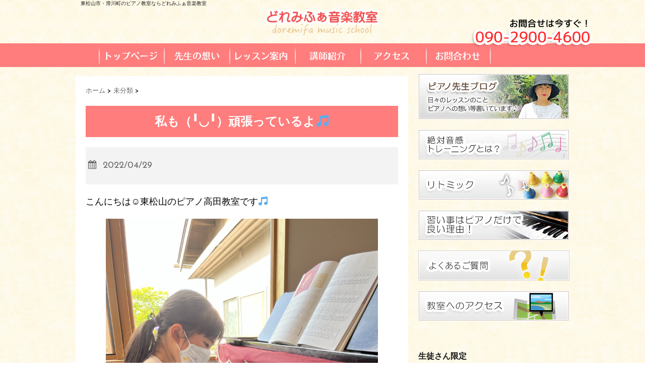

--- FILE ---
content_type: text/html; charset=UTF-8
request_url: https://takadapiano.com/2022049709
body_size: 16282
content:
<!DOCTYPE html>
<!--[if lt IE 7]> <html class="ie6" dir="ltr" lang="ja" prefix="og: https://ogp.me/ns#"> <![endif]-->
<!--[if IE 7]> <html class="i7" dir="ltr" lang="ja" prefix="og: https://ogp.me/ns#"> <![endif]-->
<!--[if IE 8]> <html class="ie" dir="ltr" lang="ja" prefix="og: https://ogp.me/ns#"> <![endif]-->
<!--[if gt IE 8]><!--> <html dir="ltr" lang="ja" prefix="og: https://ogp.me/ns#"> <!--<![endif]-->
<meta name="google-site-verification" content="TtcD0yaxZ8SnRQFDiwnVpNmlCFh5Gy-F094ODU-EZVg" />
<meta name="msvalidate.01" content="FB52EE7B952287634F737EA239561542" />
<head>
<meta charset="UTF-8" />
<meta name="viewport" content="width=device-width,initial-scale=1.0,user-scalable=no">

<meta name="format-detection" content="telephone=no" />

<link rel="stylesheet" href="https://takadapiano.com/wp-content/themes/stinger5ver20141227/css/normalize.css">
<link rel="stylesheet" href="https://takadapiano.com/wp-content/themes/stinger5ver20141227/style.css?1513784524" type="text/css" media="screen" />
<link rel="alternate" type="application/rss+xml" title="どれみふぁ音楽教室 RSS Feed" href="https://takadapiano.com/feed" />
<link rel="pingback" href="https://takadapiano.com/xmlrpc.php" />
<link rel="shortcut icon" href="https://takadapiano.com/wp-content/themes/stinger5ver20141227/images/logo.ico" />
<link href="//netdna.bootstrapcdn.com/font-awesome/4.0.3/css/font-awesome.css" rel="stylesheet">
<!--[if lt IE 9]>
<script src="//css3-mediaqueries-js.googlecode.com/svn/trunk/css3-mediaqueries.js"></script>
<script src="https://takadapiano.com/wp-content/themes/stinger5ver20141227/js/html5shiv.js"></script>
<![endif]-->

		<!-- All in One SEO 4.9.0 - aioseo.com -->
		<title>私も（╹◡╹）頑張っているよ🎵 | どれみふぁ音楽教室</title>
	<meta name="description" content="こんにちは☺︎東松山のピアノ高田教室です🎵 小４になったＹちゃんです&amp;#x1f4" />
	<meta name="robots" content="max-image-preview:large" />
	<meta name="author" content="takadapiano"/>
	<link rel="canonical" href="https://takadapiano.com/2022049709" />
	<meta name="generator" content="All in One SEO (AIOSEO) 4.9.0" />
		<meta property="og:locale" content="ja_JP" />
		<meta property="og:site_name" content="どれみふぁ音楽教室 | 東松山市・滑川町のピアノ教室ならどれみふぁ音楽教室" />
		<meta property="og:type" content="article" />
		<meta property="og:title" content="私も（╹◡╹）頑張っているよ🎵 | どれみふぁ音楽教室" />
		<meta property="og:description" content="こんにちは☺︎東松山のピアノ高田教室です🎵 小４になったＹちゃんです&amp;#x1f4" />
		<meta property="og:url" content="https://takadapiano.com/2022049709" />
		<meta property="article:published_time" content="2022-04-29T07:23:35+00:00" />
		<meta property="article:modified_time" content="2022-04-29T07:23:37+00:00" />
		<meta name="twitter:card" content="summary_large_image" />
		<meta name="twitter:title" content="私も（╹◡╹）頑張っているよ🎵 | どれみふぁ音楽教室" />
		<meta name="twitter:description" content="こんにちは☺︎東松山のピアノ高田教室です🎵 小４になったＹちゃんです&amp;#x1f4" />
		<script type="application/ld+json" class="aioseo-schema">
			{"@context":"https:\/\/schema.org","@graph":[{"@type":"Article","@id":"https:\/\/takadapiano.com\/2022049709#article","name":"\u79c1\u3082\uff08\u2579\u25e1\u2579\uff09\u9811\u5f35\u3063\u3066\u3044\u308b\u3088\ud83c\udfb5 | \u3069\u308c\u307f\u3075\u3041\u97f3\u697d\u6559\u5ba4","headline":"\u79c1\u3082\uff08\u2579\u25e1\u2579\uff09\u9811\u5f35\u3063\u3066\u3044\u308b\u3088&#x1f3b5;","author":{"@id":"https:\/\/takadapiano.com\/author\/takadapiano#author"},"publisher":{"@id":"https:\/\/takadapiano.com\/#organization"},"image":{"@type":"ImageObject","url":"https:\/\/takadapiano.com\/wp-content\/uploads\/2022\/04\/img_0535.jpg","width":3024,"height":4032},"datePublished":"2022-04-29T16:23:35+09:00","dateModified":"2022-04-29T16:23:37+09:00","inLanguage":"ja","mainEntityOfPage":{"@id":"https:\/\/takadapiano.com\/2022049709#webpage"},"isPartOf":{"@id":"https:\/\/takadapiano.com\/2022049709#webpage"},"articleSection":"\u672a\u5206\u985e"},{"@type":"BreadcrumbList","@id":"https:\/\/takadapiano.com\/2022049709#breadcrumblist","itemListElement":[{"@type":"ListItem","@id":"https:\/\/takadapiano.com#listItem","position":1,"name":"\u5bb6","item":"https:\/\/takadapiano.com","nextItem":{"@type":"ListItem","@id":"https:\/\/takadapiano.com\/category\/%e6%9c%aa%e5%88%86%e9%a1%9e#listItem","name":"\u672a\u5206\u985e"}},{"@type":"ListItem","@id":"https:\/\/takadapiano.com\/category\/%e6%9c%aa%e5%88%86%e9%a1%9e#listItem","position":2,"name":"\u672a\u5206\u985e","item":"https:\/\/takadapiano.com\/category\/%e6%9c%aa%e5%88%86%e9%a1%9e","nextItem":{"@type":"ListItem","@id":"https:\/\/takadapiano.com\/2022049709#listItem","name":"\u79c1\u3082\uff08\u2579\u25e1\u2579\uff09\u9811\u5f35\u3063\u3066\u3044\u308b\u3088&#x1f3b5;"},"previousItem":{"@type":"ListItem","@id":"https:\/\/takadapiano.com#listItem","name":"\u5bb6"}},{"@type":"ListItem","@id":"https:\/\/takadapiano.com\/2022049709#listItem","position":3,"name":"\u79c1\u3082\uff08\u2579\u25e1\u2579\uff09\u9811\u5f35\u3063\u3066\u3044\u308b\u3088&#x1f3b5;","previousItem":{"@type":"ListItem","@id":"https:\/\/takadapiano.com\/category\/%e6%9c%aa%e5%88%86%e9%a1%9e#listItem","name":"\u672a\u5206\u985e"}}]},{"@type":"Organization","@id":"https:\/\/takadapiano.com\/#organization","name":"\u30d4\u30a2\u30ce\u9ad8\u7530\u6559\u5ba4","description":"\u6771\u677e\u5c71\u5e02\u30fb\u6ed1\u5ddd\u753a\u306e\u30d4\u30a2\u30ce\u6559\u5ba4\u306a\u3089\u3069\u308c\u307f\u3075\u3041\u97f3\u697d\u6559\u5ba4","url":"https:\/\/takadapiano.com\/"},{"@type":"Person","@id":"https:\/\/takadapiano.com\/author\/takadapiano#author","url":"https:\/\/takadapiano.com\/author\/takadapiano","name":"takadapiano","image":{"@type":"ImageObject","@id":"https:\/\/takadapiano.com\/2022049709#authorImage","url":"https:\/\/secure.gravatar.com\/avatar\/bedbdb63c6359fda1e63303fd8c65f5b?s=96&d=mm&r=g","width":96,"height":96,"caption":"takadapiano"}},{"@type":"WebPage","@id":"https:\/\/takadapiano.com\/2022049709#webpage","url":"https:\/\/takadapiano.com\/2022049709","name":"\u79c1\u3082\uff08\u2579\u25e1\u2579\uff09\u9811\u5f35\u3063\u3066\u3044\u308b\u3088\ud83c\udfb5 | \u3069\u308c\u307f\u3075\u3041\u97f3\u697d\u6559\u5ba4","description":"\u3053\u3093\u306b\u3061\u306f\u263a\ufe0e\u6771\u677e\u5c71\u306e\u30d4\u30a2\u30ce\u9ad8\u7530\u6559\u5ba4\u3067\u3059\ud83c\udfb5 \u5c0f\uff14\u306b\u306a\u3063\u305f\uff39\u3061\u3083\u3093\u3067\u3059&#x1f4","inLanguage":"ja","isPartOf":{"@id":"https:\/\/takadapiano.com\/#website"},"breadcrumb":{"@id":"https:\/\/takadapiano.com\/2022049709#breadcrumblist"},"author":{"@id":"https:\/\/takadapiano.com\/author\/takadapiano#author"},"creator":{"@id":"https:\/\/takadapiano.com\/author\/takadapiano#author"},"image":{"@type":"ImageObject","url":"https:\/\/takadapiano.com\/wp-content\/uploads\/2022\/04\/img_0535.jpg","@id":"https:\/\/takadapiano.com\/2022049709\/#mainImage","width":3024,"height":4032},"primaryImageOfPage":{"@id":"https:\/\/takadapiano.com\/2022049709#mainImage"},"datePublished":"2022-04-29T16:23:35+09:00","dateModified":"2022-04-29T16:23:37+09:00"},{"@type":"WebSite","@id":"https:\/\/takadapiano.com\/#website","url":"https:\/\/takadapiano.com\/","name":"\u30d4\u30a2\u30ce\u9ad8\u7530\u6559\u5ba4","description":"\u6771\u677e\u5c71\u5e02\u30fb\u6ed1\u5ddd\u753a\u306e\u30d4\u30a2\u30ce\u6559\u5ba4\u306a\u3089\u3069\u308c\u307f\u3075\u3041\u97f3\u697d\u6559\u5ba4","inLanguage":"ja","publisher":{"@id":"https:\/\/takadapiano.com\/#organization"}}]}
		</script>
		<!-- All in One SEO -->

<link rel='dns-prefetch' href='//webfonts.xserver.jp' />
<link rel='dns-prefetch' href='//ajax.googleapis.com' />
<script type="text/javascript">
/* <![CDATA[ */
window._wpemojiSettings = {"baseUrl":"https:\/\/s.w.org\/images\/core\/emoji\/14.0.0\/72x72\/","ext":".png","svgUrl":"https:\/\/s.w.org\/images\/core\/emoji\/14.0.0\/svg\/","svgExt":".svg","source":{"concatemoji":"https:\/\/takadapiano.com\/wp-includes\/js\/wp-emoji-release.min.js?ver=6.4.7"}};
/*! This file is auto-generated */
!function(i,n){var o,s,e;function c(e){try{var t={supportTests:e,timestamp:(new Date).valueOf()};sessionStorage.setItem(o,JSON.stringify(t))}catch(e){}}function p(e,t,n){e.clearRect(0,0,e.canvas.width,e.canvas.height),e.fillText(t,0,0);var t=new Uint32Array(e.getImageData(0,0,e.canvas.width,e.canvas.height).data),r=(e.clearRect(0,0,e.canvas.width,e.canvas.height),e.fillText(n,0,0),new Uint32Array(e.getImageData(0,0,e.canvas.width,e.canvas.height).data));return t.every(function(e,t){return e===r[t]})}function u(e,t,n){switch(t){case"flag":return n(e,"\ud83c\udff3\ufe0f\u200d\u26a7\ufe0f","\ud83c\udff3\ufe0f\u200b\u26a7\ufe0f")?!1:!n(e,"\ud83c\uddfa\ud83c\uddf3","\ud83c\uddfa\u200b\ud83c\uddf3")&&!n(e,"\ud83c\udff4\udb40\udc67\udb40\udc62\udb40\udc65\udb40\udc6e\udb40\udc67\udb40\udc7f","\ud83c\udff4\u200b\udb40\udc67\u200b\udb40\udc62\u200b\udb40\udc65\u200b\udb40\udc6e\u200b\udb40\udc67\u200b\udb40\udc7f");case"emoji":return!n(e,"\ud83e\udef1\ud83c\udffb\u200d\ud83e\udef2\ud83c\udfff","\ud83e\udef1\ud83c\udffb\u200b\ud83e\udef2\ud83c\udfff")}return!1}function f(e,t,n){var r="undefined"!=typeof WorkerGlobalScope&&self instanceof WorkerGlobalScope?new OffscreenCanvas(300,150):i.createElement("canvas"),a=r.getContext("2d",{willReadFrequently:!0}),o=(a.textBaseline="top",a.font="600 32px Arial",{});return e.forEach(function(e){o[e]=t(a,e,n)}),o}function t(e){var t=i.createElement("script");t.src=e,t.defer=!0,i.head.appendChild(t)}"undefined"!=typeof Promise&&(o="wpEmojiSettingsSupports",s=["flag","emoji"],n.supports={everything:!0,everythingExceptFlag:!0},e=new Promise(function(e){i.addEventListener("DOMContentLoaded",e,{once:!0})}),new Promise(function(t){var n=function(){try{var e=JSON.parse(sessionStorage.getItem(o));if("object"==typeof e&&"number"==typeof e.timestamp&&(new Date).valueOf()<e.timestamp+604800&&"object"==typeof e.supportTests)return e.supportTests}catch(e){}return null}();if(!n){if("undefined"!=typeof Worker&&"undefined"!=typeof OffscreenCanvas&&"undefined"!=typeof URL&&URL.createObjectURL&&"undefined"!=typeof Blob)try{var e="postMessage("+f.toString()+"("+[JSON.stringify(s),u.toString(),p.toString()].join(",")+"));",r=new Blob([e],{type:"text/javascript"}),a=new Worker(URL.createObjectURL(r),{name:"wpTestEmojiSupports"});return void(a.onmessage=function(e){c(n=e.data),a.terminate(),t(n)})}catch(e){}c(n=f(s,u,p))}t(n)}).then(function(e){for(var t in e)n.supports[t]=e[t],n.supports.everything=n.supports.everything&&n.supports[t],"flag"!==t&&(n.supports.everythingExceptFlag=n.supports.everythingExceptFlag&&n.supports[t]);n.supports.everythingExceptFlag=n.supports.everythingExceptFlag&&!n.supports.flag,n.DOMReady=!1,n.readyCallback=function(){n.DOMReady=!0}}).then(function(){return e}).then(function(){var e;n.supports.everything||(n.readyCallback(),(e=n.source||{}).concatemoji?t(e.concatemoji):e.wpemoji&&e.twemoji&&(t(e.twemoji),t(e.wpemoji)))}))}((window,document),window._wpemojiSettings);
/* ]]> */
</script>
<style id='wp-emoji-styles-inline-css' type='text/css'>

	img.wp-smiley, img.emoji {
		display: inline !important;
		border: none !important;
		box-shadow: none !important;
		height: 1em !important;
		width: 1em !important;
		margin: 0 0.07em !important;
		vertical-align: -0.1em !important;
		background: none !important;
		padding: 0 !important;
	}
</style>
<link rel='stylesheet' id='wp-block-library-css' href='https://takadapiano.com/wp-includes/css/dist/block-library/style.min.css?ver=6.4.7' type='text/css' media='all' />
<link rel='stylesheet' id='aioseo/css/src/vue/standalone/blocks/table-of-contents/global.scss-css' href='https://takadapiano.com/wp-content/plugins/all-in-one-seo-pack/dist/Lite/assets/css/table-of-contents/global.e90f6d47.css?ver=4.9.0' type='text/css' media='all' />
<style id='classic-theme-styles-inline-css' type='text/css'>
/*! This file is auto-generated */
.wp-block-button__link{color:#fff;background-color:#32373c;border-radius:9999px;box-shadow:none;text-decoration:none;padding:calc(.667em + 2px) calc(1.333em + 2px);font-size:1.125em}.wp-block-file__button{background:#32373c;color:#fff;text-decoration:none}
</style>
<style id='global-styles-inline-css' type='text/css'>
body{--wp--preset--color--black: #000000;--wp--preset--color--cyan-bluish-gray: #abb8c3;--wp--preset--color--white: #ffffff;--wp--preset--color--pale-pink: #f78da7;--wp--preset--color--vivid-red: #cf2e2e;--wp--preset--color--luminous-vivid-orange: #ff6900;--wp--preset--color--luminous-vivid-amber: #fcb900;--wp--preset--color--light-green-cyan: #7bdcb5;--wp--preset--color--vivid-green-cyan: #00d084;--wp--preset--color--pale-cyan-blue: #8ed1fc;--wp--preset--color--vivid-cyan-blue: #0693e3;--wp--preset--color--vivid-purple: #9b51e0;--wp--preset--gradient--vivid-cyan-blue-to-vivid-purple: linear-gradient(135deg,rgba(6,147,227,1) 0%,rgb(155,81,224) 100%);--wp--preset--gradient--light-green-cyan-to-vivid-green-cyan: linear-gradient(135deg,rgb(122,220,180) 0%,rgb(0,208,130) 100%);--wp--preset--gradient--luminous-vivid-amber-to-luminous-vivid-orange: linear-gradient(135deg,rgba(252,185,0,1) 0%,rgba(255,105,0,1) 100%);--wp--preset--gradient--luminous-vivid-orange-to-vivid-red: linear-gradient(135deg,rgba(255,105,0,1) 0%,rgb(207,46,46) 100%);--wp--preset--gradient--very-light-gray-to-cyan-bluish-gray: linear-gradient(135deg,rgb(238,238,238) 0%,rgb(169,184,195) 100%);--wp--preset--gradient--cool-to-warm-spectrum: linear-gradient(135deg,rgb(74,234,220) 0%,rgb(151,120,209) 20%,rgb(207,42,186) 40%,rgb(238,44,130) 60%,rgb(251,105,98) 80%,rgb(254,248,76) 100%);--wp--preset--gradient--blush-light-purple: linear-gradient(135deg,rgb(255,206,236) 0%,rgb(152,150,240) 100%);--wp--preset--gradient--blush-bordeaux: linear-gradient(135deg,rgb(254,205,165) 0%,rgb(254,45,45) 50%,rgb(107,0,62) 100%);--wp--preset--gradient--luminous-dusk: linear-gradient(135deg,rgb(255,203,112) 0%,rgb(199,81,192) 50%,rgb(65,88,208) 100%);--wp--preset--gradient--pale-ocean: linear-gradient(135deg,rgb(255,245,203) 0%,rgb(182,227,212) 50%,rgb(51,167,181) 100%);--wp--preset--gradient--electric-grass: linear-gradient(135deg,rgb(202,248,128) 0%,rgb(113,206,126) 100%);--wp--preset--gradient--midnight: linear-gradient(135deg,rgb(2,3,129) 0%,rgb(40,116,252) 100%);--wp--preset--font-size--small: 13px;--wp--preset--font-size--medium: 20px;--wp--preset--font-size--large: 36px;--wp--preset--font-size--x-large: 42px;--wp--preset--spacing--20: 0.44rem;--wp--preset--spacing--30: 0.67rem;--wp--preset--spacing--40: 1rem;--wp--preset--spacing--50: 1.5rem;--wp--preset--spacing--60: 2.25rem;--wp--preset--spacing--70: 3.38rem;--wp--preset--spacing--80: 5.06rem;--wp--preset--shadow--natural: 6px 6px 9px rgba(0, 0, 0, 0.2);--wp--preset--shadow--deep: 12px 12px 50px rgba(0, 0, 0, 0.4);--wp--preset--shadow--sharp: 6px 6px 0px rgba(0, 0, 0, 0.2);--wp--preset--shadow--outlined: 6px 6px 0px -3px rgba(255, 255, 255, 1), 6px 6px rgba(0, 0, 0, 1);--wp--preset--shadow--crisp: 6px 6px 0px rgba(0, 0, 0, 1);}:where(.is-layout-flex){gap: 0.5em;}:where(.is-layout-grid){gap: 0.5em;}body .is-layout-flow > .alignleft{float: left;margin-inline-start: 0;margin-inline-end: 2em;}body .is-layout-flow > .alignright{float: right;margin-inline-start: 2em;margin-inline-end: 0;}body .is-layout-flow > .aligncenter{margin-left: auto !important;margin-right: auto !important;}body .is-layout-constrained > .alignleft{float: left;margin-inline-start: 0;margin-inline-end: 2em;}body .is-layout-constrained > .alignright{float: right;margin-inline-start: 2em;margin-inline-end: 0;}body .is-layout-constrained > .aligncenter{margin-left: auto !important;margin-right: auto !important;}body .is-layout-constrained > :where(:not(.alignleft):not(.alignright):not(.alignfull)){max-width: var(--wp--style--global--content-size);margin-left: auto !important;margin-right: auto !important;}body .is-layout-constrained > .alignwide{max-width: var(--wp--style--global--wide-size);}body .is-layout-flex{display: flex;}body .is-layout-flex{flex-wrap: wrap;align-items: center;}body .is-layout-flex > *{margin: 0;}body .is-layout-grid{display: grid;}body .is-layout-grid > *{margin: 0;}:where(.wp-block-columns.is-layout-flex){gap: 2em;}:where(.wp-block-columns.is-layout-grid){gap: 2em;}:where(.wp-block-post-template.is-layout-flex){gap: 1.25em;}:where(.wp-block-post-template.is-layout-grid){gap: 1.25em;}.has-black-color{color: var(--wp--preset--color--black) !important;}.has-cyan-bluish-gray-color{color: var(--wp--preset--color--cyan-bluish-gray) !important;}.has-white-color{color: var(--wp--preset--color--white) !important;}.has-pale-pink-color{color: var(--wp--preset--color--pale-pink) !important;}.has-vivid-red-color{color: var(--wp--preset--color--vivid-red) !important;}.has-luminous-vivid-orange-color{color: var(--wp--preset--color--luminous-vivid-orange) !important;}.has-luminous-vivid-amber-color{color: var(--wp--preset--color--luminous-vivid-amber) !important;}.has-light-green-cyan-color{color: var(--wp--preset--color--light-green-cyan) !important;}.has-vivid-green-cyan-color{color: var(--wp--preset--color--vivid-green-cyan) !important;}.has-pale-cyan-blue-color{color: var(--wp--preset--color--pale-cyan-blue) !important;}.has-vivid-cyan-blue-color{color: var(--wp--preset--color--vivid-cyan-blue) !important;}.has-vivid-purple-color{color: var(--wp--preset--color--vivid-purple) !important;}.has-black-background-color{background-color: var(--wp--preset--color--black) !important;}.has-cyan-bluish-gray-background-color{background-color: var(--wp--preset--color--cyan-bluish-gray) !important;}.has-white-background-color{background-color: var(--wp--preset--color--white) !important;}.has-pale-pink-background-color{background-color: var(--wp--preset--color--pale-pink) !important;}.has-vivid-red-background-color{background-color: var(--wp--preset--color--vivid-red) !important;}.has-luminous-vivid-orange-background-color{background-color: var(--wp--preset--color--luminous-vivid-orange) !important;}.has-luminous-vivid-amber-background-color{background-color: var(--wp--preset--color--luminous-vivid-amber) !important;}.has-light-green-cyan-background-color{background-color: var(--wp--preset--color--light-green-cyan) !important;}.has-vivid-green-cyan-background-color{background-color: var(--wp--preset--color--vivid-green-cyan) !important;}.has-pale-cyan-blue-background-color{background-color: var(--wp--preset--color--pale-cyan-blue) !important;}.has-vivid-cyan-blue-background-color{background-color: var(--wp--preset--color--vivid-cyan-blue) !important;}.has-vivid-purple-background-color{background-color: var(--wp--preset--color--vivid-purple) !important;}.has-black-border-color{border-color: var(--wp--preset--color--black) !important;}.has-cyan-bluish-gray-border-color{border-color: var(--wp--preset--color--cyan-bluish-gray) !important;}.has-white-border-color{border-color: var(--wp--preset--color--white) !important;}.has-pale-pink-border-color{border-color: var(--wp--preset--color--pale-pink) !important;}.has-vivid-red-border-color{border-color: var(--wp--preset--color--vivid-red) !important;}.has-luminous-vivid-orange-border-color{border-color: var(--wp--preset--color--luminous-vivid-orange) !important;}.has-luminous-vivid-amber-border-color{border-color: var(--wp--preset--color--luminous-vivid-amber) !important;}.has-light-green-cyan-border-color{border-color: var(--wp--preset--color--light-green-cyan) !important;}.has-vivid-green-cyan-border-color{border-color: var(--wp--preset--color--vivid-green-cyan) !important;}.has-pale-cyan-blue-border-color{border-color: var(--wp--preset--color--pale-cyan-blue) !important;}.has-vivid-cyan-blue-border-color{border-color: var(--wp--preset--color--vivid-cyan-blue) !important;}.has-vivid-purple-border-color{border-color: var(--wp--preset--color--vivid-purple) !important;}.has-vivid-cyan-blue-to-vivid-purple-gradient-background{background: var(--wp--preset--gradient--vivid-cyan-blue-to-vivid-purple) !important;}.has-light-green-cyan-to-vivid-green-cyan-gradient-background{background: var(--wp--preset--gradient--light-green-cyan-to-vivid-green-cyan) !important;}.has-luminous-vivid-amber-to-luminous-vivid-orange-gradient-background{background: var(--wp--preset--gradient--luminous-vivid-amber-to-luminous-vivid-orange) !important;}.has-luminous-vivid-orange-to-vivid-red-gradient-background{background: var(--wp--preset--gradient--luminous-vivid-orange-to-vivid-red) !important;}.has-very-light-gray-to-cyan-bluish-gray-gradient-background{background: var(--wp--preset--gradient--very-light-gray-to-cyan-bluish-gray) !important;}.has-cool-to-warm-spectrum-gradient-background{background: var(--wp--preset--gradient--cool-to-warm-spectrum) !important;}.has-blush-light-purple-gradient-background{background: var(--wp--preset--gradient--blush-light-purple) !important;}.has-blush-bordeaux-gradient-background{background: var(--wp--preset--gradient--blush-bordeaux) !important;}.has-luminous-dusk-gradient-background{background: var(--wp--preset--gradient--luminous-dusk) !important;}.has-pale-ocean-gradient-background{background: var(--wp--preset--gradient--pale-ocean) !important;}.has-electric-grass-gradient-background{background: var(--wp--preset--gradient--electric-grass) !important;}.has-midnight-gradient-background{background: var(--wp--preset--gradient--midnight) !important;}.has-small-font-size{font-size: var(--wp--preset--font-size--small) !important;}.has-medium-font-size{font-size: var(--wp--preset--font-size--medium) !important;}.has-large-font-size{font-size: var(--wp--preset--font-size--large) !important;}.has-x-large-font-size{font-size: var(--wp--preset--font-size--x-large) !important;}
.wp-block-navigation a:where(:not(.wp-element-button)){color: inherit;}
:where(.wp-block-post-template.is-layout-flex){gap: 1.25em;}:where(.wp-block-post-template.is-layout-grid){gap: 1.25em;}
:where(.wp-block-columns.is-layout-flex){gap: 2em;}:where(.wp-block-columns.is-layout-grid){gap: 2em;}
.wp-block-pullquote{font-size: 1.5em;line-height: 1.6;}
</style>
<link rel='stylesheet' id='contact-form-7-css' href='https://takadapiano.com/wp-content/plugins/contact-form-7/includes/css/styles.css?ver=5.9.8' type='text/css' media='all' />
<script type="text/javascript" src="//ajax.googleapis.com/ajax/libs/jquery/1.11.1/jquery.min.js?ver=6.4.7" id="jquery-js"></script>
<script type="text/javascript" src="//webfonts.xserver.jp/js/xserverv3.js?fadein=0&amp;ver=2.0.8" id="typesquare_std-js"></script>
<link rel="https://api.w.org/" href="https://takadapiano.com/wp-json/" /><link rel="alternate" type="application/json" href="https://takadapiano.com/wp-json/wp/v2/posts/9709" /><link rel='shortlink' href='https://takadapiano.com/?p=9709' />
<link rel="alternate" type="application/json+oembed" href="https://takadapiano.com/wp-json/oembed/1.0/embed?url=https%3A%2F%2Ftakadapiano.com%2F2022049709" />
<link rel="alternate" type="text/xml+oembed" href="https://takadapiano.com/wp-json/oembed/1.0/embed?url=https%3A%2F%2Ftakadapiano.com%2F2022049709&#038;format=xml" />
<style type="text/css">
/*グループ1
------------------------------------------------------------*/
/*ブログタイトル*/
header .sitename a {
 color: #1a1a1a;
}
/* メニュー */
nav li a {
 color: #1a1a1a;
}
/*キャプション */

header h1 {
 color: #1a1a1a;
}
header .descr {
 color: #1a1a1a;
}
/* アコーディオン */
#s-navi dt.trigger .op {
	color: #1a1a1a;
}
.acordion_tree li a {
	color: #1a1a1a;
}
/* サイド見出し */
aside h4 {
 color: #1a1a1a;
}
/* フッター文字 */
#footer,#footer .copy {
color: #1a1a1a;
}
/*グループ2
------------------------------------------------------------*/
/* 中見出し */
h2 {
 background: #f3f3f3;
 color: #1a1a1a;
}
h2:after {
 border-top: 10px solid #f3f3f3;
}
h2:before {
 border-top: 10px solid #f3f3f3;
}
/*小見出し*/
.post h3 {
 border-bottom: 1px #f3f3f3 dotted;
}
/* 記事タイトル下の線 */
.blogbox {
 border-top-color: #f3f3f3;
 border-bottom-color: #f3f3f3;
}
/* コメントボタン色 */
#comments input[type="submit"] {
background-color: #f3f3f3;
}
#comments input[type="submit"] {
color: #1a1a1a;
}
/*グループ3
------------------------------------------------------------*/
/* 記事タイトル下 */
.blogbox {
 background: #f3f3f3;
}
/*h4*/
.post h4{
background-color:#f3f3f3;
}
/* コメント */
#comments {
 background: #f3f3f3;
}
/* カレンダー曜日背景 */
#wp-calendar thead tr th {
 background: #f3f3f3;
}
/*グループ4
------------------------------------------------------------*/
/* RSSボタン */
.rssbox a {
	background-color: #87BF31;
}
/*グループ5
------------------------------------------------------------*/
/* 検索フォーム */
#s {
 background: #ccc;
}
#searchsubmit{
 background: #ccc;
}

</style>
<meta name="google-site-verification" content="Sap1HDVBclowumSTv7_nORobE4vBszyyNmFjYA6O-Oc" />
<meta name="msvalidate.01" content="FB52EE7B952287634F737EA239561542" />
<link href='//fonts.googleapis.com/css?family=Josefin+Sans' rel='stylesheet' type='text/css'>
</head>

<body class="post-template-default single single-post postid-9709 single-format-standard">


<!-- アコーディオン -->
<div class="pcnone_menu">
<nav id="s-navi">
  <dl class="acordion">
    <dt class="trigger">
      <p><span class="op"><i class="fa fa-bars"></i>&nbsp; MENU</span></p>
    </dt>
    <dd class="acordion_tree">
      <ul>
        <div class="menu-menu-1-container"><ul id="menu-menu-1" class="menu"><li id="menu-item-126" class="menu-item menu-item-type-post_type menu-item-object-page menu-item-home menu-item-126"><a href="https://takadapiano.com/">東松山の個人ピアノ教室　どれみふぁ音楽教室へようこそ！！</a></li>
<li id="menu-item-129" class="menu-item menu-item-type-post_type menu-item-object-page menu-item-129"><a href="https://takadapiano.com/message">教えるにあたり大切にしていること</a></li>
<li id="menu-item-128" class="menu-item menu-item-type-post_type menu-item-object-page menu-item-128"><a href="https://takadapiano.com/lesson">レッスン案内</a></li>
<li id="menu-item-132" class="menu-item menu-item-type-post_type menu-item-object-page menu-item-132"><a href="https://takadapiano.com/teacher">講師紹介</a></li>
<li id="menu-item-131" class="menu-item menu-item-type-post_type menu-item-object-page menu-item-131"><a href="https://takadapiano.com/voice">生徒さんの声</a></li>
<li id="menu-item-125" class="menu-item menu-item-type-post_type menu-item-object-page menu-item-125"><a href="https://takadapiano.com/map">アクセス地図</a></li>
<li id="menu-item-124" class="menu-item menu-item-type-post_type menu-item-object-page menu-item-124"><a href="https://takadapiano.com/form">お問合せ</a></li>
<li id="menu-item-123" class="menu-item menu-item-type-post_type menu-item-object-page menu-item-123"><a href="https://takadapiano.com/faq">Q &#038; A</a></li>
<li id="menu-item-130" class="menu-item menu-item-type-post_type menu-item-object-page current_page_parent menu-item-130"><a href="https://takadapiano.com/blog">先生ブログ</a></li>
</ul></div>      </ul>
      <div class="clear"></div>
    </dd>
  </dl>
</nav>
</div>
<!-- /アコーディオン -->
<div id="wrapper">
<header> 

<div>
  <!-- キャプション -->
    <p class="descr">
    東松山市・滑川町のピアノ教室ならどれみふぁ音楽教室  </p>
  </div>

  <!-- ロゴ又はブログ名 -->
  <p class="sitename" style="width:100%;"><a href="https://takadapiano.com/">
    <img alt="どれみふぁ音楽教室" src="https://takadapiano.com/wp-content/uploads/2024/01/logo.png"  >
    </a>


<span class="headertel"><a href="tel:09029004600"><img src="https://takadapiano.com/wp-content/themes/stinger5ver20141227/images/header.png"></a>
</span>

</p>

<div style="clear:both;"></div>

  <!--
メニュー

  <nav class="smanone clearfix">
    <div class="menu-menu-1-container"><ul id="menu-menu-2" class="menu"><li class="menu-item menu-item-type-post_type menu-item-object-page menu-item-home menu-item-126"><a href="https://takadapiano.com/">東松山の個人ピアノ教室　どれみふぁ音楽教室へようこそ！！</a></li>
<li class="menu-item menu-item-type-post_type menu-item-object-page menu-item-129"><a href="https://takadapiano.com/message">教えるにあたり大切にしていること</a></li>
<li class="menu-item menu-item-type-post_type menu-item-object-page menu-item-128"><a href="https://takadapiano.com/lesson">レッスン案内</a></li>
<li class="menu-item menu-item-type-post_type menu-item-object-page menu-item-132"><a href="https://takadapiano.com/teacher">講師紹介</a></li>
<li class="menu-item menu-item-type-post_type menu-item-object-page menu-item-131"><a href="https://takadapiano.com/voice">生徒さんの声</a></li>
<li class="menu-item menu-item-type-post_type menu-item-object-page menu-item-125"><a href="https://takadapiano.com/map">アクセス地図</a></li>
<li class="menu-item menu-item-type-post_type menu-item-object-page menu-item-124"><a href="https://takadapiano.com/form">お問合せ</a></li>
<li class="menu-item menu-item-type-post_type menu-item-object-page menu-item-123"><a href="https://takadapiano.com/faq">Q &#038; A</a></li>
<li class="menu-item menu-item-type-post_type menu-item-object-page current_page_parent menu-item-130"><a href="https://takadapiano.com/blog">先生ブログ</a></li>
</ul></div>  </nav>

-->


<div class="spnone_menu">
<!-- トップナビゲーション -->
<ul id="topnav">
<li class="nav_base"><a href="https://takadapiano.com"><img src="https://takadapiano.com/wp-content/themes/stinger5ver20141227/images/topnav_01.png" class="imgover" alt="トップページ" /></a></li>
<li class="nav_base"><a href="https://takadapiano.com/message"><img src="https://takadapiano.com/wp-content/themes/stinger5ver20141227/images/topnav_02.png" class="imgover" alt="先生の想い" /></a></li>
<li class="nav_base"><a href="https://takadapiano.com/lesson"><img src="https://takadapiano.com/wp-content/themes/stinger5ver20141227/images/topnav_03.png" class="imgover" alt="レッスン案内" /></a></li>
<li class="nav_base"><a href="https://takadapiano.com/teacher"><img src="https://takadapiano.com/wp-content/themes/stinger5ver20141227/images/topnav_04.png?20171124" class="imgover" alt="講師紹介" /></a></li>

<li class="nav_base"><a href="https://takadapiano.com/map"><img src="https://takadapiano.com/wp-content/themes/stinger5ver20141227/images/topnav_06.png" class="imgover" alt="アクセス" /></a></li>
<li class="nav_base"><a href="https://takadapiano.com/form"><img src="https://takadapiano.com/wp-content/themes/stinger5ver20141227/images/topnav_07.png" class="imgover" alt="お問合せ" /></a></li>
</ul>
<!-- トップナビゲーション -->
</div>
<!--/pcnavi-->



<div style="clear:both;"></div>






</header>

<div id="content" class="clearfix">
  <div id="contentInner">
    <main>

<div style="clear:both;margin-bottom:15px;"></div>
      <article>
        <div class="post"> 
          <!--ぱんくず -->
          <div id="breadcrumb">
            <div itemscope itemtype="http://data-vocabulary.org/Breadcrumb"> <a href="https://takadapiano.com" itemprop="url"> <span itemprop="title">ホーム</span> </a> &gt; </div>
                                                                        <div itemscope itemtype="http://data-vocabulary.org/Breadcrumb"> <a href="https://takadapiano.com/category/%e6%9c%aa%e5%88%86%e9%a1%9e" itemprop="url"> <span itemprop="title">未分類</span> </a> &gt; </div>
                      </div>
          <!--/ ぱんくず -->
          
          <section> 
            <!--ループ開始 -->
                        <h1 class="entry-title">
              私も（╹◡╹）頑張っているよ&#x1f3b5;            </h1>
            <div class="blogbox">
              <p><span class="kdate"><i class="fa fa-calendar"></i>&nbsp;
                <time class="entry-date" datetime="2022-04-29T16:23:35+09:00">
                  2022/04/29                </time>
                &nbsp;
                                </span> </p>
            </div>
            
<p>こんにちは&#x263a;︎東松山のピアノ高田教室です&#x1f3b5;</p>



<figure class="wp-block-image size-large"><img fetchpriority="high" decoding="async" width="3024" height="4032" src="https://takadapiano.com/wp-content/uploads/2022/04/img_0535.jpg" alt="" class="wp-image-9708" srcset="https://takadapiano.com/wp-content/uploads/2022/04/img_0535.jpg 3024w, https://takadapiano.com/wp-content/uploads/2022/04/img_0535-225x300.jpg 225w, https://takadapiano.com/wp-content/uploads/2022/04/img_0535-768x1024.jpg 768w, https://takadapiano.com/wp-content/uploads/2022/04/img_0535-450x600.jpg 450w" sizes="(max-width: 3024px) 100vw, 3024px" /></figure>



<p>小４になったＹちゃんです&#x1f495;</p>



<p>&#x2728;</p>



<p></p>



<p>〝<strong>ぴあのどりーむ５</strong>〟の〝<strong>やまびこ</strong>〟です、</p>



<p></p>



<p><strong>上手に弾けましたね</strong>&#x2763;&#xfe0f;</p>



<p>新しいお勉強が出てきました。</p>



<p>〝<strong>三連符〟といい</strong>１拍を3つに分けて弾きます。</p>



<p>リズムが片寄ることもなく<strong>綺麗に弾けてました。</strong></p>



<p>&#x2728;</p>



<p>発表会も頑張っていましたね&#x203c;&#xfe0f;</p>



<p>以来頑張って練習が出来ています　ｽｺﾞｲﾖ</p>



<p>&#x2728;</p>



<p>この調子だよ　ｶﾞﾝﾊﾞﾚｰ&#x263a;︎</p>



<p>&#x2728;</p>



<p><strong>Ｙちゃん</strong>&#x1f495;頑張っていますね（╹◡╹）</p>
          </section>
          <!--/section-->
                    <p class="tagst"><i class="fa fa-tags"></i>&nbsp;-
            <a href="https://takadapiano.com/category/%e6%9c%aa%e5%88%86%e9%a1%9e" rel="category tag">未分類</a>                      </p>
          <div style="padding:20px 0px;">
                        <div class="smanone" style="padding-top:10px;">
                        </div>
                      </div>
          <div class="sns">
    <ul class="snsb clearfix">
      <li> <a href="https://twitter.com/share" class="twitter-share-button" data-count="vertical" data-via="" data-url="https://takadapiano.com/2022049709" data-text="私も（╹◡╹）頑張っているよ&#x1f3b5;">Tweet</a><script type="text/javascript" src="//platform.twitter.com/widgets.js"></script> 
      </li>
      <li>
        <iframe src="http://www.facebook.com/plugins/like.php?href=https://takadapiano.com/2022049709&amp;layout=box_count&amp;show_faces=false&amp;width=50&amp;action=like&amp;colorscheme=light&amp;height=62" scrolling="no" frameborder="0" style="border:none; overflow:hidden; width:70px; height:62px;" allowTransparency="true"></iframe>
      </li>
      <li><script type="text/javascript" src="https://apis.google.com/js/plusone.js"></script>
        <g:plusone size="tall" href="https://takadapiano.com/2022049709"></g:plusone>
      </li>
      <li> <a href="http://b.hatena.ne.jp/entry/https://takadapiano.com/2022049709" class="hatena-bookmark-button" data-hatena-bookmark-title="私も（╹◡╹）頑張っているよ&#x1f3b5;｜どれみふぁ音楽教室" data-hatena-bookmark-layout="vertical" title="このエントリーをはてなブックマークに追加"><img src="http://b.st-hatena.com/images/entry-button/button-only.gif" alt="このエントリーをはてなブックマークに追加" width="20" height="20" style="border: none;" /></a><script type="text/javascript" src="http://b.st-hatena.com/js/bookmark_button.js" charset="utf-8" async="async"></script> 
      </li>
    </ul>
  </div>                    <!--ループ終了-->
          
          <div id="comments">
  	<div id="respond" class="comment-respond">
		<h3 id="reply-title" class="comment-reply-title">Message <small><a rel="nofollow" id="cancel-comment-reply-link" href="/2022049709#respond" style="display:none;">コメントをキャンセル</a></small></h3><form action="https://takadapiano.com/wp-comments-post.php" method="post" id="commentform" class="comment-form"><p class="comment-notes"><span id="email-notes">メールアドレスが公開されることはありません。</span> <span class="required-field-message"><span class="required">※</span> が付いている欄は必須項目です</span></p><p class="comment-form-comment"><label for="comment">コメント <span class="required">※</span></label> <textarea id="comment" name="comment" cols="45" rows="8" maxlength="65525" required="required"></textarea></p><p class="comment-form-author"><label for="author">名前</label> <input id="author" name="author" type="text" value="" size="30" maxlength="245" autocomplete="name" /></p>
<p class="comment-form-email"><label for="email">メール</label> <input id="email" name="email" type="text" value="" size="30" maxlength="100" aria-describedby="email-notes" autocomplete="email" /></p>
<p class="comment-form-url"><label for="url">サイト</label> <input id="url" name="url" type="text" value="" size="30" maxlength="200" autocomplete="url" /></p>
<p class="comment-form-cookies-consent"><input id="wp-comment-cookies-consent" name="wp-comment-cookies-consent" type="checkbox" value="yes" /> <label for="wp-comment-cookies-consent">次回のコメントで使用するためブラウザーに自分の名前、メールアドレス、サイトを保存する。</label></p>
<p class="form-submit"><input name="submit" type="submit" id="submit" class="submit" value="コメントを送信" /> <input type='hidden' name='comment_post_ID' value='9709' id='comment_post_ID' />
<input type='hidden' name='comment_parent' id='comment_parent' value='0' />
</p><p style="display: none;"><input type="hidden" id="akismet_comment_nonce" name="akismet_comment_nonce" value="79b47f963e" /></p><p style="display: none !important;" class="akismet-fields-container" data-prefix="ak_"><label>&#916;<textarea name="ak_hp_textarea" cols="45" rows="8" maxlength="100"></textarea></label><input type="hidden" id="ak_js_1" name="ak_js" value="74"/><script>document.getElementById( "ak_js_1" ).setAttribute( "value", ( new Date() ).getTime() );</script></p></form>	</div><!-- #respond -->
	<p class="akismet_comment_form_privacy_notice">このサイトはスパムを低減するために Akismet を使っています。<a href="https://akismet.com/privacy/" target="_blank" rel="nofollow noopener">コメントデータの処理方法の詳細はこちらをご覧ください</a>。</p></div>
<!-- END singer -->          <!--関連記事-->
          <h4 class="point"><i class="fa fa-th-list"></i>&nbsp;  関連記事</h4>
          <div id="kanren">
                        <dl class="clearfix">
    <dt> <a href="https://takadapiano.com/20230311638">
            <img width="150" height="150" src="https://takadapiano.com/wp-content/uploads/2023/03/img_5139-150x150.jpg" class="attachment-thumb150 size-thumb150 wp-post-image" alt="" decoding="async" loading="lazy" srcset="https://takadapiano.com/wp-content/uploads/2023/03/img_5139-150x150.jpg 150w, https://takadapiano.com/wp-content/uploads/2023/03/img_5139-100x100.jpg 100w" sizes="(max-width: 150px) 100vw, 150px" />            </a> </dt>
    <dd>
      <h5><a href="https://takadapiano.com/20230311638">
        Ｍちゃん&#x1f496;〝発表会後１曲クリア〟&#x1f44d;        </a></h5>
      <div class="smanone">
        <p>こんにちは&#x263a;︎東松山のピアノ高田教室です&#x1f3b6; 発表会 &#8230; </p>
      </div>
    </dd>
  </dl>
    <dl class="clearfix">
    <dt> <a href="https://takadapiano.com/20240514691">
            <img width="150" height="150" src="https://takadapiano.com/wp-content/uploads/2024/05/img_5066-2-1-150x150.jpg" class="attachment-thumb150 size-thumb150 wp-post-image" alt="" decoding="async" loading="lazy" srcset="https://takadapiano.com/wp-content/uploads/2024/05/img_5066-2-1-150x150.jpg 150w, https://takadapiano.com/wp-content/uploads/2024/05/img_5066-2-1-100x100.jpg 100w" sizes="(max-width: 150px) 100vw, 150px" />            </a> </dt>
    <dd>
      <h5><a href="https://takadapiano.com/20240514691">
        みんな&#x2600;&#xfe0f;連休後半いいお天気です。しっかり楽しんでまた&#x1f4aa;        </a></h5>
      <div class="smanone">
        <p>こんにちは東松山のどれみふぁ音楽教室です みんな〜連休も後半に入り 今日は、 &#8230; </p>
      </div>
    </dd>
  </dl>
    <dl class="clearfix">
    <dt> <a href="https://takadapiano.com/20221010580">
            <img width="150" height="150" src="https://takadapiano.com/wp-content/uploads/2022/10/IMG_2091-150x150.jpeg" class="attachment-thumb150 size-thumb150 wp-post-image" alt="" decoding="async" loading="lazy" srcset="https://takadapiano.com/wp-content/uploads/2022/10/IMG_2091-150x150.jpeg 150w, https://takadapiano.com/wp-content/uploads/2022/10/IMG_2091-100x100.jpeg 100w" sizes="(max-width: 150px) 100vw, 150px" />            </a> </dt>
    <dd>
      <h5><a href="https://takadapiano.com/20221010580">
        ピアノ&#x2600;&#xfe0f;幼稚園のAちゃん〝ぴあのどりーむ５〟モクモクと練習♫        </a></h5>
      <div class="smanone">
        <p>こんにちは&#x263a;︎東松山のピアノ高田教室です♫ リトミックの時からハッ &#8230; </p>
      </div>
    </dd>
  </dl>
    <dl class="clearfix">
    <dt> <a href="https://takadapiano.com/2019094211">
            <img width="150" height="150" src="https://takadapiano.com/wp-content/uploads/2019/09/img_8141-150x150.jpg" class="attachment-thumb150 size-thumb150 wp-post-image" alt="" decoding="async" loading="lazy" srcset="https://takadapiano.com/wp-content/uploads/2019/09/img_8141-150x150.jpg 150w, https://takadapiano.com/wp-content/uploads/2019/09/img_8141-100x100.jpg 100w" sizes="(max-width: 150px) 100vw, 150px" />            </a> </dt>
    <dd>
      <h5><a href="https://takadapiano.com/2019094211">
        春から始めたＫちゃん&#x2763;&#xfe0f;毎日の練習が習慣になりました&#x1f3b5;        </a></h5>
      <div class="smanone">
        <p>９月４（水）こんにちは&#x263a;︎東松山のピアノ高田教室です&#038;#x1f3b &#8230; </p>
      </div>
    </dd>
  </dl>
    <dl class="clearfix">
    <dt> <a href="https://takadapiano.com/20230812624">
            <img width="150" height="150" src="https://takadapiano.com/wp-content/uploads/2023/08/img_6743-150x150.jpg" class="attachment-thumb150 size-thumb150 wp-post-image" alt="" decoding="async" loading="lazy" srcset="https://takadapiano.com/wp-content/uploads/2023/08/img_6743-150x150.jpg 150w, https://takadapiano.com/wp-content/uploads/2023/08/img_6743-100x100.jpg 100w" sizes="(max-width: 150px) 100vw, 150px" />            </a> </dt>
    <dd>
      <h5><a href="https://takadapiano.com/20230812624">
        私（╹◡╹）頑張っているよー&#x1f6a9;        </a></h5>
      <div class="smanone">
        <p>&nbsp; こんにちは&#x263a;︎東松山のピアノ高田教室です&#038;#x1f3 &#8230; </p>
      </div>
    </dd>
  </dl>
    <dl class="clearfix">
    <dt> <a href="https://takadapiano.com/20251118848">
            <img width="150" height="150" src="https://takadapiano.com/wp-content/uploads/2025/11/img_9483-1-150x150.jpg" class="attachment-thumb150 size-thumb150 wp-post-image" alt="" decoding="async" loading="lazy" srcset="https://takadapiano.com/wp-content/uploads/2025/11/img_9483-1-150x150.jpg 150w, https://takadapiano.com/wp-content/uploads/2025/11/img_9483-1-100x100.jpg 100w" sizes="(max-width: 150px) 100vw, 150px" />            </a> </dt>
    <dd>
      <h5><a href="https://takadapiano.com/20251118848">
        絶対音感&#x2600;&#xfe0f;〝きみどり旗〟幼稚園のＹくん&#x270c;&#xfe0f;        </a></h5>
      <div class="smanone">
        <p>こんにちは&#x1f603;東松山のどれみふぁ音楽教室です&#x1f350; 絶 &#8230; </p>
      </div>
    </dd>
  </dl>
    <dl class="clearfix">
    <dt> <a href="https://takadapiano.com/20240414429">
            <img width="150" height="150" src="https://takadapiano.com/wp-content/uploads/2024/04/img_9886-1-150x150.jpg" class="attachment-thumb150 size-thumb150 wp-post-image" alt="" decoding="async" loading="lazy" srcset="https://takadapiano.com/wp-content/uploads/2024/04/img_9886-1-150x150.jpg 150w, https://takadapiano.com/wp-content/uploads/2024/04/img_9886-1-100x100.jpg 100w" sizes="(max-width: 150px) 100vw, 150px" />            </a> </dt>
    <dd>
      <h5><a href="https://takadapiano.com/20240414429">
        ピアノ&#x2600;&#xfe0f;〝ぴあのどりーむ3〟　　Ｋくん&#x270c;&#xfe0f;        </a></h5>
      <div class="smanone">
        <p>こんにちは&#x1f603;東松山のどれみふぁ音楽教室です&#x1f3b6; も &#8230; </p>
      </div>
    </dd>
  </dl>
    <dl class="clearfix">
    <dt> <a href="https://takadapiano.com/20240414500">
            <img width="150" height="150" src="https://takadapiano.com/wp-content/uploads/2024/04/img_0086-1-150x150.jpg" class="attachment-thumb150 size-thumb150 wp-post-image" alt="" decoding="async" loading="lazy" srcset="https://takadapiano.com/wp-content/uploads/2024/04/img_0086-1-150x150.jpg 150w, https://takadapiano.com/wp-content/uploads/2024/04/img_0086-1-100x100.jpg 100w" sizes="(max-width: 150px) 100vw, 150px" />            </a> </dt>
    <dd>
      <h5><a href="https://takadapiano.com/20240414500">
        私（╹◡╹）頑張っているよ　　　Ｒちゃん&#x1f496;        </a></h5>
      <div class="smanone">
        <p>こんにちは&#x1f603;東松山のどれみふぁ音楽教室です&#x1f3b6; Ｒ &#8230; </p>
      </div>
    </dd>
  </dl>
    <dl class="clearfix">
    <dt> <a href="https://takadapiano.com/20230812855">
            <img width="150" height="150" src="https://takadapiano.com/wp-content/uploads/2023/08/img_7103-2-150x150.jpg" class="attachment-thumb150 size-thumb150 wp-post-image" alt="" decoding="async" loading="lazy" srcset="https://takadapiano.com/wp-content/uploads/2023/08/img_7103-2-150x150.jpg 150w, https://takadapiano.com/wp-content/uploads/2023/08/img_7103-2-100x100.jpg 100w" sizes="(max-width: 150px) 100vw, 150px" />            </a> </dt>
    <dd>
      <h5><a href="https://takadapiano.com/20230812855">
        僕ᕦ(ò_óˇ)ᕤ頑張っているよ&#x1f349;        </a></h5>
      <div class="smanone">
        <p>こんにちは&#x263a;︎東松山のピアノ高田教室です&#x1f349; 小2の &#8230; </p>
      </div>
    </dd>
  </dl>
    <dl class="clearfix">
    <dt> <a href="https://takadapiano.com/2020065753">
            <img width="150" height="150" src="https://takadapiano.com/wp-content/uploads/2020/06/img_1573-150x150.jpg" class="attachment-thumb150 size-thumb150 wp-post-image" alt="" decoding="async" loading="lazy" srcset="https://takadapiano.com/wp-content/uploads/2020/06/img_1573-150x150.jpg 150w, https://takadapiano.com/wp-content/uploads/2020/06/img_1573-100x100.jpg 100w" sizes="(max-width: 150px) 100vw, 150px" />            </a> </dt>
    <dd>
      <h5><a href="https://takadapiano.com/2020065753">
        絶対音感&#x2600;&#xfe0f;４月から始めたＡちゃん〝青旗〟です&#x1f3b5;        </a></h5>
      <div class="smanone">
        <p>6月10（水）こんにちは&#x263a;︎東松山のピアノ高田教室です&#038;#x1f3 &#8230; </p>
      </div>
    </dd>
  </dl>
      </div>
          
          <!--ページナビ-->
          <div class="p-navi clearfix">
            <dl>
                            <dt>PREV </dt>
              <dd><a href="https://takadapiano.com/2022049702">私（╹◡╹）頑張っているよ&#x1f3b5;</a></dd>
                                          <dt>NEXT </dt>
              <dd><a href="https://takadapiano.com/2022049713">僕ᕦ(ò_óˇ)ᕤ頑張っているよ&#x1f3b5;</a></dd>
                          </dl>
          </div>
        </div>
        <!--/post--> 
      </article>
    </main>
  </div>
  <!-- /#contentInner -->
  <aside>

  <div id="mybox">
    <ul><li>			<div class="textwidget"><p align="center"><a href="/blog"><img loading="lazy" decoding="async" src="https://takadapiano.com/wp-content/themes/stinger5ver20141227/images/banner_s1.jpg" alt="banner" width="300" height="91" /></a></p>
<p align="center"><a href="/perfectpitch"><img loading="lazy" decoding="async" src="https://takadapiano.com/wp-content/themes/stinger5ver20141227/images/banner_s7.jpg" alt="banner" width="300" height="60" /></a></p>
<p align="center"><a href="https://takadapiano.com/2018021308"><img loading="lazy" decoding="async" src="https://takadapiano.com/wp-content/uploads/2018/03/banner_s7_2.jpg" alt="banner" width="300" height="60" /></a></p>
<p align="center"><a href="https://takadapiano.com/201710186"><img loading="lazy" decoding="async" src="https://takadapiano.com/wp-content/themes/stinger5ver20141227/images/banner_s3.jpg?20171221" alt="banner" width="300" height="60" /></a></p>
<p align="center"><a href="/faq"><img loading="lazy" decoding="async" src="https://takadapiano.com/wp-content/themes/stinger5ver20141227/images/banner_s2.jpg" alt="banner" width="300" height="60" /></a></p>
<p align="center"><a href="/map"><img loading="lazy" decoding="async" src="https://takadapiano.com/wp-content/themes/stinger5ver20141227/images/banner_s12.jpg" alt="banner" width="300" height="60" /></a></p>
</div>
		</li></ul><ul><li><h4 class="menu_underh2">生徒さん限定</h4>			<div class="textwidget"><p><a href="https://takadapiano.com/page-6052">ひみつの箱</a></p>
</div>
		</li></ul>
		<ul><li>
		<h4 class="menu_underh2">最近の投稿</h4>
		<ul>
											<li>
					<a href="https://takadapiano.com/20251118967">絶対音感&#x2600;&#xfe0f;〝みどり旗〟Ａちゃん&#x1f493;</a>
									</li>
											<li>
					<a href="https://takadapiano.com/20251118962">僕ᕦ(ò_óˇ)ᕤ&#x2600;&#xfe0f;一人で弾けたよ&#x270c;&#xfe0f;保育園のＪくん</a>
									</li>
											<li>
					<a href="https://takadapiano.com/20251118955">私（╹◡╹）頑張れたー　　　　　\( ˆoˆ )/Ｈちゃん&#x1f493;</a>
									</li>
											<li>
					<a href="https://takadapiano.com/20251118946">ピアノ&#x2600;&#xfe0f;〝上手になったねー〟　Ｆちゃん&#x1f493;</a>
									</li>
											<li>
					<a href="https://takadapiano.com/20251118939">僕ᕦ(ò_óˇ)ᕤ頑張っているよ&#x270c;&#xfe0f;〝５〟Ｓくん</a>
									</li>
					</ul>

		</li></ul><ul><li><h4 class="menu_underh2">アーカイブ</h4>
			<ul>
					<li><a href='https://takadapiano.com/date/2025/11'>2025年11月</a></li>
	<li><a href='https://takadapiano.com/date/2025/10'>2025年10月</a></li>
	<li><a href='https://takadapiano.com/date/2025/09'>2025年9月</a></li>
	<li><a href='https://takadapiano.com/date/2025/08'>2025年8月</a></li>
	<li><a href='https://takadapiano.com/date/2025/07'>2025年7月</a></li>
	<li><a href='https://takadapiano.com/date/2025/06'>2025年6月</a></li>
	<li><a href='https://takadapiano.com/date/2025/05'>2025年5月</a></li>
	<li><a href='https://takadapiano.com/date/2025/04'>2025年4月</a></li>
	<li><a href='https://takadapiano.com/date/2025/03'>2025年3月</a></li>
	<li><a href='https://takadapiano.com/date/2025/02'>2025年2月</a></li>
	<li><a href='https://takadapiano.com/date/2025/01'>2025年1月</a></li>
	<li><a href='https://takadapiano.com/date/2024/12'>2024年12月</a></li>
	<li><a href='https://takadapiano.com/date/2024/11'>2024年11月</a></li>
	<li><a href='https://takadapiano.com/date/2024/10'>2024年10月</a></li>
	<li><a href='https://takadapiano.com/date/2024/09'>2024年9月</a></li>
	<li><a href='https://takadapiano.com/date/2024/08'>2024年8月</a></li>
	<li><a href='https://takadapiano.com/date/2024/07'>2024年7月</a></li>
	<li><a href='https://takadapiano.com/date/2024/06'>2024年6月</a></li>
	<li><a href='https://takadapiano.com/date/2024/05'>2024年5月</a></li>
	<li><a href='https://takadapiano.com/date/2024/04'>2024年4月</a></li>
	<li><a href='https://takadapiano.com/date/2024/03'>2024年3月</a></li>
	<li><a href='https://takadapiano.com/date/2024/02'>2024年2月</a></li>
	<li><a href='https://takadapiano.com/date/2024/01'>2024年1月</a></li>
	<li><a href='https://takadapiano.com/date/2023/12'>2023年12月</a></li>
	<li><a href='https://takadapiano.com/date/2023/11'>2023年11月</a></li>
	<li><a href='https://takadapiano.com/date/2023/10'>2023年10月</a></li>
	<li><a href='https://takadapiano.com/date/2023/09'>2023年9月</a></li>
	<li><a href='https://takadapiano.com/date/2023/08'>2023年8月</a></li>
	<li><a href='https://takadapiano.com/date/2023/07'>2023年7月</a></li>
	<li><a href='https://takadapiano.com/date/2023/06'>2023年6月</a></li>
	<li><a href='https://takadapiano.com/date/2023/05'>2023年5月</a></li>
	<li><a href='https://takadapiano.com/date/2023/04'>2023年4月</a></li>
	<li><a href='https://takadapiano.com/date/2023/03'>2023年3月</a></li>
	<li><a href='https://takadapiano.com/date/2023/02'>2023年2月</a></li>
	<li><a href='https://takadapiano.com/date/2023/01'>2023年1月</a></li>
	<li><a href='https://takadapiano.com/date/2022/12'>2022年12月</a></li>
	<li><a href='https://takadapiano.com/date/2022/11'>2022年11月</a></li>
	<li><a href='https://takadapiano.com/date/2022/10'>2022年10月</a></li>
	<li><a href='https://takadapiano.com/date/2022/09'>2022年9月</a></li>
	<li><a href='https://takadapiano.com/date/2022/08'>2022年8月</a></li>
	<li><a href='https://takadapiano.com/date/2022/07'>2022年7月</a></li>
	<li><a href='https://takadapiano.com/date/2022/06'>2022年6月</a></li>
	<li><a href='https://takadapiano.com/date/2022/05'>2022年5月</a></li>
	<li><a href='https://takadapiano.com/date/2022/04'>2022年4月</a></li>
	<li><a href='https://takadapiano.com/date/2022/03'>2022年3月</a></li>
	<li><a href='https://takadapiano.com/date/2022/02'>2022年2月</a></li>
	<li><a href='https://takadapiano.com/date/2022/01'>2022年1月</a></li>
	<li><a href='https://takadapiano.com/date/2021/12'>2021年12月</a></li>
	<li><a href='https://takadapiano.com/date/2021/11'>2021年11月</a></li>
	<li><a href='https://takadapiano.com/date/2021/10'>2021年10月</a></li>
	<li><a href='https://takadapiano.com/date/2021/09'>2021年9月</a></li>
	<li><a href='https://takadapiano.com/date/2021/08'>2021年8月</a></li>
	<li><a href='https://takadapiano.com/date/2021/07'>2021年7月</a></li>
	<li><a href='https://takadapiano.com/date/2021/06'>2021年6月</a></li>
	<li><a href='https://takadapiano.com/date/2021/05'>2021年5月</a></li>
	<li><a href='https://takadapiano.com/date/2021/04'>2021年4月</a></li>
	<li><a href='https://takadapiano.com/date/2021/03'>2021年3月</a></li>
	<li><a href='https://takadapiano.com/date/2021/02'>2021年2月</a></li>
	<li><a href='https://takadapiano.com/date/2021/01'>2021年1月</a></li>
	<li><a href='https://takadapiano.com/date/2020/12'>2020年12月</a></li>
	<li><a href='https://takadapiano.com/date/2020/11'>2020年11月</a></li>
	<li><a href='https://takadapiano.com/date/2020/10'>2020年10月</a></li>
	<li><a href='https://takadapiano.com/date/2020/09'>2020年9月</a></li>
	<li><a href='https://takadapiano.com/date/2020/08'>2020年8月</a></li>
	<li><a href='https://takadapiano.com/date/2020/07'>2020年7月</a></li>
	<li><a href='https://takadapiano.com/date/2020/06'>2020年6月</a></li>
	<li><a href='https://takadapiano.com/date/2020/05'>2020年5月</a></li>
	<li><a href='https://takadapiano.com/date/2020/04'>2020年4月</a></li>
	<li><a href='https://takadapiano.com/date/2020/03'>2020年3月</a></li>
	<li><a href='https://takadapiano.com/date/2020/02'>2020年2月</a></li>
	<li><a href='https://takadapiano.com/date/2020/01'>2020年1月</a></li>
	<li><a href='https://takadapiano.com/date/2019/12'>2019年12月</a></li>
	<li><a href='https://takadapiano.com/date/2019/11'>2019年11月</a></li>
	<li><a href='https://takadapiano.com/date/2019/10'>2019年10月</a></li>
	<li><a href='https://takadapiano.com/date/2019/09'>2019年9月</a></li>
	<li><a href='https://takadapiano.com/date/2019/08'>2019年8月</a></li>
	<li><a href='https://takadapiano.com/date/2019/07'>2019年7月</a></li>
	<li><a href='https://takadapiano.com/date/2019/06'>2019年6月</a></li>
	<li><a href='https://takadapiano.com/date/2019/05'>2019年5月</a></li>
	<li><a href='https://takadapiano.com/date/2019/04'>2019年4月</a></li>
	<li><a href='https://takadapiano.com/date/2019/03'>2019年3月</a></li>
	<li><a href='https://takadapiano.com/date/2019/02'>2019年2月</a></li>
	<li><a href='https://takadapiano.com/date/2019/01'>2019年1月</a></li>
	<li><a href='https://takadapiano.com/date/2018/12'>2018年12月</a></li>
	<li><a href='https://takadapiano.com/date/2018/11'>2018年11月</a></li>
	<li><a href='https://takadapiano.com/date/2018/10'>2018年10月</a></li>
	<li><a href='https://takadapiano.com/date/2018/09'>2018年9月</a></li>
	<li><a href='https://takadapiano.com/date/2018/08'>2018年8月</a></li>
	<li><a href='https://takadapiano.com/date/2018/07'>2018年7月</a></li>
	<li><a href='https://takadapiano.com/date/2018/06'>2018年6月</a></li>
	<li><a href='https://takadapiano.com/date/2018/05'>2018年5月</a></li>
	<li><a href='https://takadapiano.com/date/2018/04'>2018年4月</a></li>
	<li><a href='https://takadapiano.com/date/2018/03'>2018年3月</a></li>
	<li><a href='https://takadapiano.com/date/2018/02'>2018年2月</a></li>
	<li><a href='https://takadapiano.com/date/2018/01'>2018年1月</a></li>
	<li><a href='https://takadapiano.com/date/2017/12'>2017年12月</a></li>
	<li><a href='https://takadapiano.com/date/2017/11'>2017年11月</a></li>
	<li><a href='https://takadapiano.com/date/2017/10'>2017年10月</a></li>
			</ul>

			</li></ul><ul><li><h4 class="menu_underh2">カテゴリー</h4>
			<ul>
					<li class="cat-item cat-item-1"><a href="https://takadapiano.com/category/%e6%9c%aa%e5%88%86%e9%a1%9e">未分類</a>
</li>
			</ul>

			</li></ul><ul><li>			<div class="textwidget"><p><!-- Global site tag (gtag.js) - Google Analytics --><br />
<script async src="https://www.googletagmanager.com/gtag/js?id=UA-108545164-1"></script><br />
<script>
  window.dataLayer = window.dataLayer || [];
  function gtag(){dataLayer.push(arguments);}
  gtag('js', new Date());</p>
<p>  gtag('config', 'UA-108545164-1');
</script></p>
</div>
		</li></ul>  </div>

  <!-- 最近のエントリ -->
  <h4 class="menu_underh2"> NEW POST</h4>
  <div id="kanren">
        <dl class="clearfix">
    <dt> <a href="https://takadapiano.com/20250818352">
            <img width="150" height="150" src="https://takadapiano.com/wp-content/uploads/2025/08/img_8311-150x150.jpg" class="attachment-thumb150 size-thumb150 wp-post-image" alt="" decoding="async" loading="lazy" srcset="https://takadapiano.com/wp-content/uploads/2025/08/img_8311-150x150.jpg 150w, https://takadapiano.com/wp-content/uploads/2025/08/img_8311-100x100.jpg 100w" sizes="(max-width: 150px) 100vw, 150px" />            </a> </dt>
    <dd>
      <h5><a href="https://takadapiano.com/20250818352" >
        ピアノ&#x2600;&#xfe0f;チョー〝がんばった〟と。Ａちゃん&#x1f493;        </a></h5>
      <div class="smanone">
        <p>こんにちは&#x1f603;東松山のどれみふぁ音楽教室です&#x1f349; 〝 &#8230; </p>
      </div>
    </dd>
  </dl>
    <dl class="clearfix">
    <dt> <a href="https://takadapiano.com/20251118967">
            <img width="150" height="150" src="https://takadapiano.com/wp-content/uploads/2025/11/img_9789-1-150x150.jpg" class="attachment-thumb150 size-thumb150 wp-post-image" alt="" decoding="async" loading="lazy" srcset="https://takadapiano.com/wp-content/uploads/2025/11/img_9789-1-150x150.jpg 150w, https://takadapiano.com/wp-content/uploads/2025/11/img_9789-1-100x100.jpg 100w" sizes="(max-width: 150px) 100vw, 150px" />            </a> </dt>
    <dd>
      <h5><a href="https://takadapiano.com/20251118967" >
        絶対音感&#x2600;&#xfe0f;〝みどり旗〟Ａちゃん&#x1f493;        </a></h5>
      <div class="smanone">
        <p>こんにちは&#x1f603;東松山のどれみふぁ音楽教室です&#x1f350; 〝 &#8230; </p>
      </div>
    </dd>
  </dl>
    <dl class="clearfix">
    <dt> <a href="https://takadapiano.com/20251118962">
            <img width="150" height="150" src="https://takadapiano.com/wp-content/uploads/2025/11/img_9781-1-150x150.jpg" class="attachment-thumb150 size-thumb150 wp-post-image" alt="" decoding="async" loading="lazy" srcset="https://takadapiano.com/wp-content/uploads/2025/11/img_9781-1-150x150.jpg 150w, https://takadapiano.com/wp-content/uploads/2025/11/img_9781-1-100x100.jpg 100w" sizes="(max-width: 150px) 100vw, 150px" />            </a> </dt>
    <dd>
      <h5><a href="https://takadapiano.com/20251118962" >
        僕ᕦ(ò_óˇ)ᕤ&#x2600;&#xfe0f;一人で弾けたよ&#x270c;&#xfe0f;保育園のＪくん        </a></h5>
      <div class="smanone">
        <p>こんにちは&#x1f603;東松山のどれみふぁ音楽教室です&#x1f350; 保 &#8230; </p>
      </div>
    </dd>
  </dl>
    <dl class="clearfix">
    <dt> <a href="https://takadapiano.com/20251118955">
            <img width="150" height="150" src="https://takadapiano.com/wp-content/uploads/2025/11/img_9774-3-150x150.jpg" class="attachment-thumb150 size-thumb150 wp-post-image" alt="" decoding="async" loading="lazy" srcset="https://takadapiano.com/wp-content/uploads/2025/11/img_9774-3-150x150.jpg 150w, https://takadapiano.com/wp-content/uploads/2025/11/img_9774-3-100x100.jpg 100w" sizes="(max-width: 150px) 100vw, 150px" />            </a> </dt>
    <dd>
      <h5><a href="https://takadapiano.com/20251118955" >
        私（╹◡╹）頑張れたー　　　　　\( ˆoˆ )/Ｈちゃん&#x1f493;        </a></h5>
      <div class="smanone">
        <p>こんにちは&#x1f603;東松山のどれみふぁ音楽教室です&#x1f350; Ｈ &#8230; </p>
      </div>
    </dd>
  </dl>
    <dl class="clearfix">
    <dt> <a href="https://takadapiano.com/20251118946">
            <img width="150" height="150" src="https://takadapiano.com/wp-content/uploads/2025/11/img_9760-1-150x150.jpg" class="attachment-thumb150 size-thumb150 wp-post-image" alt="" decoding="async" loading="lazy" srcset="https://takadapiano.com/wp-content/uploads/2025/11/img_9760-1-150x150.jpg 150w, https://takadapiano.com/wp-content/uploads/2025/11/img_9760-1-100x100.jpg 100w" sizes="(max-width: 150px) 100vw, 150px" />            </a> </dt>
    <dd>
      <h5><a href="https://takadapiano.com/20251118946" >
        ピアノ&#x2600;&#xfe0f;〝上手になったねー〟　Ｆちゃん&#x1f493;        </a></h5>
      <div class="smanone">
        <p>こんにちは&#x1f603;東松山のどれみふぁ音楽教室です&#x1f350; 昨 &#8230; </p>
      </div>
    </dd>
  </dl>
    <dl class="clearfix">
    <dt> <a href="https://takadapiano.com/20251118939">
            <img width="150" height="150" src="https://takadapiano.com/wp-content/uploads/2025/11/img_9747-1-150x150.jpg" class="attachment-thumb150 size-thumb150 wp-post-image" alt="" decoding="async" loading="lazy" srcset="https://takadapiano.com/wp-content/uploads/2025/11/img_9747-1-150x150.jpg 150w, https://takadapiano.com/wp-content/uploads/2025/11/img_9747-1-100x100.jpg 100w" sizes="(max-width: 150px) 100vw, 150px" />            </a> </dt>
    <dd>
      <h5><a href="https://takadapiano.com/20251118939" >
        僕ᕦ(ò_óˇ)ᕤ頑張っているよ&#x270c;&#xfe0f;〝５〟Ｓくん        </a></h5>
      <div class="smanone">
        <p>こんにちは&#x1f603;東松山のどれみふぁ音楽教室です&#x1f350; 〝 &#8230; </p>
      </div>
    </dd>
  </dl>
      </div>
  <!-- /最近のエントリ -->
  <!-- スマホだけのアドセンス -->
      <!-- /スマホだけのアドセンス -->
  <div id="scrollad">
      <!--ここにgoogleアドセンスコードを貼ると規約違反になるので注意して下さい-->

  </div>
</aside>

  <div class="ad">
          </div>
</div>
<!--/#content -->
<footer id="footer">


	<!-- フッター -->
	<div id="footer">
		<div class="inner">

			<div id="logo">
				<!-- ロゴ --><a href="https://takadapiano.com">    <img  alt="どれみふぁ音楽教室" src="https://takadapiano.com/wp-content/uploads/2024/01/logo.png"  width="250px"></a><!-- / ロゴ -->
			</div>
            
               <div class="box">
                    <ul>
                         <li><a href="/">トップページ</a></li>
                         <li><a href="https://takadapiano.com/message">先生の想い</a></li>
                         <li><a href="https://takadapiano.com/lesson">レッスン案内</a></li>

                    </ul>
               </div>
               <div class="box">
                    <ul>
                         <li><a href="https://takadapiano.com/teacher">講師紹介</a></li>
                         <li><a href="https://takadapiano.com/voice">生徒さん・お母様の声</a></li>
                         <li><a href="https://takadapiano.com/map">アクセス</a></li>

                    </ul>
               </div>
               <div class="box last">
                    <ul>
                         <li><a href="https://takadapiano.com/form">お問い合わせ</a></li>
                         <li><a href="https://takadapiano.com/blog">ブ ロ グ</a></li>
                    </ul>
               </div>
               <!-- / 一番最後のboxにのみ class="last" を入力してください。-->
	</div>
</div>
<!-- / フッター -->






  <h3>
        私も（╹◡╹）頑張っているよ🎵 | どれみふぁ音楽教室      </h3>
  <p>
    東松山市・滑川町のピアノ教室ならどれみふぁ音楽教室  </p>
  <p class="copy">Copyright&copy;
    どれみふぁ音楽教室    ,
    2022    All Rights Reserved.</p>
</footer>
</div>
<!-- /#wrapper --> 
<!-- ページトップへ戻る -->
<div id="page-top"><a href="#wrapper" class="fa fa-angle-up"></a></div>
<!-- ページトップへ戻る　終わり -->



<script type="module"  src="https://takadapiano.com/wp-content/plugins/all-in-one-seo-pack/dist/Lite/assets/table-of-contents.95d0dfce.js?ver=4.9.0" id="aioseo/js/src/vue/standalone/blocks/table-of-contents/frontend.js-js"></script>
<script type="text/javascript" src="https://takadapiano.com/wp-includes/js/dist/vendor/wp-polyfill-inert.min.js?ver=3.1.2" id="wp-polyfill-inert-js"></script>
<script type="text/javascript" src="https://takadapiano.com/wp-includes/js/dist/vendor/regenerator-runtime.min.js?ver=0.14.0" id="regenerator-runtime-js"></script>
<script type="text/javascript" src="https://takadapiano.com/wp-includes/js/dist/vendor/wp-polyfill.min.js?ver=3.15.0" id="wp-polyfill-js"></script>
<script type="text/javascript" src="https://takadapiano.com/wp-includes/js/dist/hooks.min.js?ver=c6aec9a8d4e5a5d543a1" id="wp-hooks-js"></script>
<script type="text/javascript" src="https://takadapiano.com/wp-includes/js/dist/i18n.min.js?ver=7701b0c3857f914212ef" id="wp-i18n-js"></script>
<script type="text/javascript" id="wp-i18n-js-after">
/* <![CDATA[ */
wp.i18n.setLocaleData( { 'text direction\u0004ltr': [ 'ltr' ] } );
/* ]]> */
</script>
<script type="text/javascript" src="https://takadapiano.com/wp-content/plugins/contact-form-7/includes/swv/js/index.js?ver=5.9.8" id="swv-js"></script>
<script type="text/javascript" id="contact-form-7-js-extra">
/* <![CDATA[ */
var wpcf7 = {"api":{"root":"https:\/\/takadapiano.com\/wp-json\/","namespace":"contact-form-7\/v1"}};
/* ]]> */
</script>
<script type="text/javascript" id="contact-form-7-js-translations">
/* <![CDATA[ */
( function( domain, translations ) {
	var localeData = translations.locale_data[ domain ] || translations.locale_data.messages;
	localeData[""].domain = domain;
	wp.i18n.setLocaleData( localeData, domain );
} )( "contact-form-7", {"translation-revision-date":"2024-07-17 08:16:16+0000","generator":"GlotPress\/4.0.1","domain":"messages","locale_data":{"messages":{"":{"domain":"messages","plural-forms":"nplurals=1; plural=0;","lang":"ja_JP"},"This contact form is placed in the wrong place.":["\u3053\u306e\u30b3\u30f3\u30bf\u30af\u30c8\u30d5\u30a9\u30fc\u30e0\u306f\u9593\u9055\u3063\u305f\u4f4d\u7f6e\u306b\u7f6e\u304b\u308c\u3066\u3044\u307e\u3059\u3002"],"Error:":["\u30a8\u30e9\u30fc:"]}},"comment":{"reference":"includes\/js\/index.js"}} );
/* ]]> */
</script>
<script type="text/javascript" src="https://takadapiano.com/wp-content/plugins/contact-form-7/includes/js/index.js?ver=5.9.8" id="contact-form-7-js"></script>
<script defer type="text/javascript" src="https://takadapiano.com/wp-content/plugins/akismet/_inc/akismet-frontend.js?ver=1763005493" id="akismet-frontend-js"></script>
<script type="text/javascript" src="https://takadapiano.com/wp-content/themes/stinger5ver20141227/js/base.js?ver=6.4.7" id="base-js"></script>
</body></html>

--- FILE ---
content_type: text/html; charset=utf-8
request_url: https://accounts.google.com/o/oauth2/postmessageRelay?parent=https%3A%2F%2Ftakadapiano.com&jsh=m%3B%2F_%2Fscs%2Fabc-static%2F_%2Fjs%2Fk%3Dgapi.lb.en.W5qDlPExdtA.O%2Fd%3D1%2Frs%3DAHpOoo8JInlRP_yLzwScb00AozrrUS6gJg%2Fm%3D__features__
body_size: 163
content:
<!DOCTYPE html><html><head><title></title><meta http-equiv="content-type" content="text/html; charset=utf-8"><meta http-equiv="X-UA-Compatible" content="IE=edge"><meta name="viewport" content="width=device-width, initial-scale=1, minimum-scale=1, maximum-scale=1, user-scalable=0"><script src='https://ssl.gstatic.com/accounts/o/2580342461-postmessagerelay.js' nonce="1EksfmRMhJqBFMo2TKhglQ"></script></head><body><script type="text/javascript" src="https://apis.google.com/js/rpc:shindig_random.js?onload=init" nonce="1EksfmRMhJqBFMo2TKhglQ"></script></body></html>